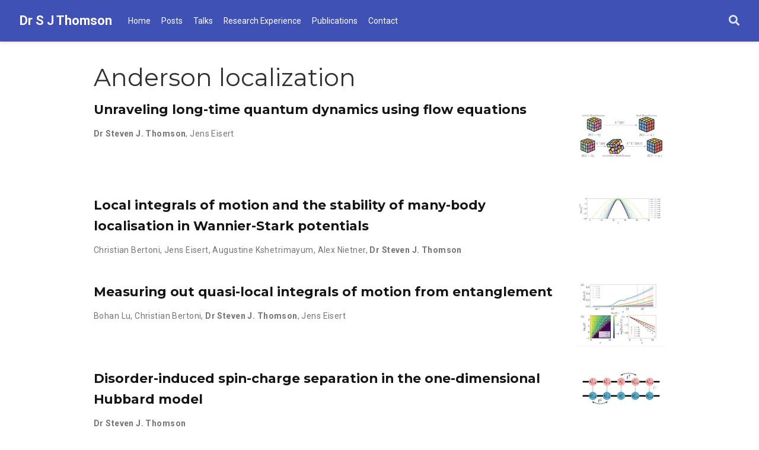

--- FILE ---
content_type: text/html; charset=utf-8
request_url: https://steventhomson.co.uk/tag/anderson-localization/
body_size: 3305
content:
<!DOCTYPE html><html lang="en-us" >


<head>
  <meta charset="utf-8" />
  <meta name="viewport" content="width=device-width, initial-scale=1" />
  <meta http-equiv="X-UA-Compatible" content="IE=edge" />
  
  
  
    <meta name="generator" content="Wowchemy 5.4.0 for Hugo" />
  

  
  









  




  
  
  <link rel="preconnect" href="https://fonts.gstatic.com" crossorigin />
  

  
  
  
    
      
      <link rel="preload" as="style" href="https://fonts.googleapis.com/css2?family=Montserrat:wght@400;700&family=Roboto+Mono&family=Roboto:wght@400;700&display=swap">
      <link rel="stylesheet" href="https://fonts.googleapis.com/css2?family=Montserrat:wght@400;700&family=Roboto+Mono&family=Roboto:wght@400;700&display=swap" media="print" onload="this.media='all'">
    
  

  
  
  
  
  
    
    
    
  
  

  <meta name="author" content="Dr Steven J. Thomson" />

  
  
  
    
  
  <meta name="description" content="Academic homepage for Dr Steven J. Thomson." />

  
  <link rel="alternate" hreflang="en-us" href="https://www.steventhomson.co.uk/tag/anderson-localization/" />

  
  
  
    <meta name="theme-color" content="#3f51b5" />
  

  
  

  

  <link rel="stylesheet" href="/css/vendor-bundle.min.f1ecf783c14edc00c9320c205831ad8e.css" media="print" onload="this.media='all'">

  
  
  
    
    
      <link rel="stylesheet" href="https://cdn.jsdelivr.net/npm/academicons@1.9.1/css/academicons.min.css" integrity="sha512-W0xM4mr6dEP9nREo7Z9z+9X70wytKvMGeDsj7ps2+xg5QPrEBXC8tAW1IFnzjR6eoJ90JmCnFzerQJTLzIEHjA==" crossorigin="anonymous" media="print" onload="this.media='all'">
    

    
    
    
    
      
      
    
    
    

    
    
    
      
    
    
      
      
        
          <link rel="stylesheet" href="https://cdn.jsdelivr.net/gh/highlightjs/cdn-release@10.2.1/build/styles/github.min.css" crossorigin="anonymous" title="hl-light" media="print" onload="this.media='all'">
          <link rel="stylesheet" href="https://cdn.jsdelivr.net/gh/highlightjs/cdn-release@10.2.1/build/styles/dracula.min.css" crossorigin="anonymous" title="hl-dark" media="print" onload="this.media='all'" disabled>
        
      
    

    
    
    

    

    
    
      
      

      
      

      
    
      
      

      
      

      
    
      
      

      
      

      
    
      
      

      
      

      
    
      
      

      
      

      
    
      
      

      
      

      
    
      
      

      
      

      
    
      
      

      
      

      
    
      
      

      
      

      
    
      
      

      
      

      
    
      
      

      
      

      
    
      
      

      
      

      
    
      
      

      
      
        
      

      
    
      
      

      
      

      
    
      
      

      
      

      
    
  

  
  
  
  
  
  <link rel="stylesheet" href="/css/wowchemy.039fddad48204f4825c2157d9af9ae0f.css" />

  



  

  

  




  
  
  

  
    <link rel="alternate" href="/tag/anderson-localization/index.xml" type="application/rss+xml" title="Dr S J Thomson" />
  

  
    <link rel="manifest" href="/manifest.webmanifest" />
  

  <link rel="icon" type="image/png" href="/media/icon_hufdd866d90d76849587aac6fbf27da1ac_464_32x32_fill_lanczos_center_3.png" />
  <link rel="apple-touch-icon" type="image/png" href="/media/icon_hufdd866d90d76849587aac6fbf27da1ac_464_180x180_fill_lanczos_center_3.png" />

  <link rel="canonical" href="https://www.steventhomson.co.uk/tag/anderson-localization/" />

  
  
  
  
  
  
  
  
    
    
  
  

  
  
    
    
  
  <meta property="twitter:card" content="summary" />
  
    <meta property="twitter:site" content="@PhysicsSteve" />
    <meta property="twitter:creator" content="@PhysicsSteve" />
  
  <meta property="og:site_name" content="Dr S J Thomson" />
  <meta property="og:url" content="https://www.steventhomson.co.uk/tag/anderson-localization/" />
  <meta property="og:title" content="Anderson localization | Dr S J Thomson" />
  <meta property="og:description" content="Academic homepage for Dr Steven J. Thomson." /><meta property="og:image" content="https://www.steventhomson.co.uk/media/icon_hufdd866d90d76849587aac6fbf27da1ac_464_512x512_fill_lanczos_center_3.png" />
    <meta property="twitter:image" content="https://www.steventhomson.co.uk/media/icon_hufdd866d90d76849587aac6fbf27da1ac_464_512x512_fill_lanczos_center_3.png" /><meta property="og:locale" content="en-us" />
  
    
      <meta property="og:updated_time" content="2024-07-02T00:00:00&#43;00:00" />
    
  

  



  

  





  <title>Anderson localization | Dr S J Thomson</title>
</head>


<body id="top" data-spy="scroll" data-offset="70" data-target="#TableOfContents" class="page-wrapper   "  >

  
  
  
  
  
  
  
  
  
  <script src="/js/wowchemy-init.min.8d94c24f7f2845bf1dd16584caebe8cc.js"></script>

  


<aside class="search-modal" id="search">
  <div class="container">
    <section class="search-header">

      <div class="row no-gutters justify-content-between mb-3">
        <div class="col-6">
          <h1>Search</h1>
        </div>
        <div class="col-6 col-search-close">
          <a class="js-search" href="#" aria-label="Close"><i class="fas fa-times-circle text-muted" aria-hidden="true"></i></a>
        </div>
      </div>

      <div id="search-box">
        
        <input name="q" id="search-query" placeholder="Search..." autocapitalize="off"
        autocomplete="off" autocorrect="off" spellcheck="false" type="search" class="form-control"
        aria-label="Search...">
        
      </div>

      
      

      

    </section>
    <section class="section-search-results">

      <div id="search-hits">
        
      </div>

    </section>
  </div>
</aside>



  <div class="page-header">
    












<header class="header--fixed">
  <nav class="navbar navbar-expand-lg navbar-light compensate-for-scrollbar" id="navbar-main">
    <div class="container-xl">

      
      <div class="d-none d-lg-inline-flex">
        <a class="navbar-brand" href="/">Dr S J Thomson</a>
      </div>
      

      
      <button type="button" class="navbar-toggler" data-toggle="collapse"
              data-target="#navbar-content" aria-controls="navbar-content" aria-expanded="false" aria-label="Toggle navigation">
      <span><i class="fas fa-bars"></i></span>
      </button>
      

      
      <div class="navbar-brand-mobile-wrapper d-inline-flex d-lg-none">
        <a class="navbar-brand" href="/">Dr S J Thomson</a>
      </div>
      

      
      
      <div class="navbar-collapse main-menu-item collapse justify-content-start" id="navbar-content">

        
        <ul class="navbar-nav d-md-inline-flex">
          

          

          
          
          
            
          

          

          
          
          
          

          
            
              
              
            
            
              
              
              
                
              
              
            
          

          <li class="nav-item">
            <a class="nav-link " href="/#about"><span>Home</span></a>
          </li>

          
          

          

          
          
          
            
          

          

          
          
          
          

          
            
              
              
            
            
              
              
              
                
              
              
            
          

          <li class="nav-item">
            <a class="nav-link " href="/#posts"><span>Posts</span></a>
          </li>

          
          

          

          
          
          
            
          

          

          
          
          
          

          
            
              
              
            
            
              
              
              
                
              
              
            
          

          <li class="nav-item">
            <a class="nav-link " href="/#talks"><span>Talks</span></a>
          </li>

          
          

          

          
          
          
            
          

          

          
          
          
          

          
            
              
              
            
            
              
              
              
                
              
              
            
          

          <li class="nav-item">
            <a class="nav-link " href="/#experience"><span>Research Experience</span></a>
          </li>

          
          

          

          
          
          
            
          

          

          
          
          
          

          
            
              
              
            
            
              
              
              
                
              
              
            
          

          <li class="nav-item">
            <a class="nav-link " href="/#featured"><span>Publications</span></a>
          </li>

          
          

          

          
          
          
            
          

          

          
          
          
          

          
            
              
              
            
            
              
              
              
                
              
              
            
          

          <li class="nav-item">
            <a class="nav-link " href="/#contact"><span>Contact</span></a>
          </li>

          
          

        

          
        </ul>
      </div>

      <ul class="nav-icons navbar-nav flex-row ml-auto d-flex pl-md-2">

        
        
          
        

        
        
        <li class="nav-item">
          <a class="nav-link js-search" href="#" aria-label="Search"><i class="fas fa-search" aria-hidden="true"></i></a>
        </li>
        

        
        

        
        

      </ul>

    </div>
  </nav>
</header>


  </div>

  <div class="page-body">
    












  

  
  
  
    
  
<div class="universal-wrapper pt-3">
  <h1>Anderson localization</h1>

  

  
</div>



<div class="universal-wrapper">
  

  
  
    







  








<div class="media stream-item view-compact">
  <div class="media-body">

    <div class="section-subheading article-title mb-0 mt-0">
      <a href="/publication/unraveling_long-time_quantum_dynamics_using_flow_equations/" >Unraveling long-time quantum dynamics using flow equations</a>
    </div>

    

    <div class="stream-meta article-metadata">

      

      
      <div>
        

  <span class="author-highlighted">
      Dr Steven J. Thomson</span>, <span >
      Jens Eisert</span>
      </div>
      
    </div>

    

  </div>
  <div class="ml-3">
    
    
    
    <a href="/publication/unraveling_long-time_quantum_dynamics_using_flow_equations/" >
      <img src="/publication/unraveling_long-time_quantum_dynamics_using_flow_equations/featured_hu22f082385fd8aef01b9c7fd7d7b4369a_134590_150x0_resize_q75_h2_lanczos_3.webp" height="125" width="150"
           alt="Unraveling long-time quantum dynamics using flow equations" loading="lazy">
    </a>
    
  </div>
</div>

  
    







  








<div class="media stream-item view-compact">
  <div class="media-body">

    <div class="section-subheading article-title mb-0 mt-0">
      <a href="/publication/wannier-stark/" >Local integrals of motion and the stability of many-body localisation in Wannier-Stark potentials</a>
    </div>

    

    <div class="stream-meta article-metadata">

      

      
      <div>
        

  <span >
      Christian Bertoni</span>, <span >
      Jens Eisert</span>, <span >
      Augustine Kshetrimayum</span>, <span >
      Alex Nietner</span>, <span class="author-highlighted">
      Dr Steven J. Thomson</span>
      </div>
      
    </div>

    

  </div>
  <div class="ml-3">
    
    
    
    <a href="/publication/wannier-stark/" >
      <img src="/publication/wannier-stark/featured_huc854263c0566d03ea49d6600dedff0e3_347944_150x0_resize_q75_h2_lanczos_3.webp" height="51" width="150"
           alt="Local integrals of motion and the stability of many-body localisation in Wannier-Stark potentials" loading="lazy">
    </a>
    
  </div>
</div>

  
    







  








<div class="media stream-item view-compact">
  <div class="media-body">

    <div class="section-subheading article-title mb-0 mt-0">
      <a href="/publication/measuring_out_quasi-local_integrals_of_motion/" >Measuring out quasi-local integrals of motion from entanglement</a>
    </div>

    

    <div class="stream-meta article-metadata">

      

      
      <div>
        

  <span >
      Bohan Lu</span>, <span >
      Christian Bertoni</span>, <span class="author-highlighted">
      Dr Steven J. Thomson</span>, <span >
      Jens Eisert</span>
      </div>
      
    </div>

    

  </div>
  <div class="ml-3">
    
    
    
    <a href="/publication/measuring_out_quasi-local_integrals_of_motion/" >
      <img src="/publication/measuring_out_quasi-local_integrals_of_motion/featured_hu6eb7c41ce795dd5a8d2be0cdcd7cb527_691840_150x0_resize_q75_h2_lanczos_3.webp" height="110" width="150"
           alt="Measuring out quasi-local integrals of motion from entanglement" loading="lazy">
    </a>
    
  </div>
</div>

  
    







  








<div class="media stream-item view-compact">
  <div class="media-body">

    <div class="section-subheading article-title mb-0 mt-0">
      <a href="/publication/disorder-induced_spin-charge_separation/" >Disorder-induced spin-charge separation in the one-dimensional Hubbard model</a>
    </div>

    

    <div class="stream-meta article-metadata">

      

      
      <div>
        

  <span class="author-highlighted">
      Dr Steven J. Thomson</span>
      </div>
      
    </div>

    

  </div>
  <div class="ml-3">
    
    
    
    <a href="/publication/disorder-induced_spin-charge_separation/" >
      <img src="/publication/disorder-induced_spin-charge_separation/featured_hue2163eae379ff9c3bad21a1ed2a031c4_224603_150x0_resize_q75_h2_lanczos_3.webp" height="67" width="150"
           alt="Disorder-induced spin-charge separation in the one-dimensional Hubbard model" loading="lazy">
    </a>
    
  </div>
</div>

  

  

</div>
  </div>

  <div class="page-footer">
    
    
    <div class="container">
      <footer class="site-footer">

  



  

  

  
  <p class="powered-by">
    © 2024 S J Thomson
  </p>
  

  
  






  <p class="powered-by">
    
    
    
      
      
      
      
      
      
      Published with <a href="https://wowchemy.com/?utm_campaign=poweredby" target="_blank" rel="noopener">Wowchemy</a> — the free, <a href="https://github.com/wowchemy/wowchemy-hugo-themes" target="_blank" rel="noopener">open source</a> website builder that empowers creators.
    
  </p>
</footer>

    </div>
    
  </div>

  
<div id="modal" class="modal fade" role="dialog">
  <div class="modal-dialog">
    <div class="modal-content">
      <div class="modal-header">
        <h5 class="modal-title">Cite</h5>
        <button type="button" class="close" data-dismiss="modal" aria-label="Close">
          <span aria-hidden="true">&times;</span>
        </button>
      </div>
      <div class="modal-body">
        <pre><code class="tex hljs"></code></pre>
      </div>
      <div class="modal-footer">
        <a class="btn btn-outline-primary my-1 js-copy-cite" href="#" target="_blank">
          <i class="fas fa-copy"></i> Copy
        </a>
        <a class="btn btn-outline-primary my-1 js-download-cite" href="#" target="_blank">
          <i class="fas fa-download"></i> Download
        </a>
        <div id="modal-error"></div>
      </div>
    </div>
  </div>
</div>

      

    
    <script src="/js/vendor-bundle.min.3d946de2e8784a477845261d87025092.js"></script>

    
    
    
      
      
        <script src="https://cdn.jsdelivr.net/gh/desandro/imagesloaded@v4.1.4/imagesloaded.pkgd.min.js" integrity="sha512-S5PZ9GxJZO16tT9r3WJp/Safn31eu8uWrzglMahDT4dsmgqWonRY9grk3j+3tfuPr9WJNsfooOR7Gi7HL5W2jw==" crossorigin="anonymous"></script>
        <script src="https://cdn.jsdelivr.net/gh/metafizzy/isotope@v3.0.6/dist/isotope.pkgd.min.js" integrity="sha512-Zq2BOxyhvnRFXu0+WE6ojpZLOU2jdnqbrM1hmVdGzyeCa1DgM3X5Q4A/Is9xA1IkbUeDd7755dNNI/PzSf2Pew==" crossorigin="anonymous"></script>
      

      
      

      

      
        
        <script src="https://cdn.jsdelivr.net/gh/highlightjs/cdn-release@10.2.1/build/highlight.min.js" integrity="sha512-Ypjm0o7jOxAd4hpdoppSEN0TQOC19UtPAqD+4s5AlXmUvbmmS/YMxYqAqarQYyxTnB6/rqip9qcxlNB/3U9Wdg==" crossorigin="anonymous"></script>
        
        
        <script src="https://cdn.jsdelivr.net/gh/highlightjs/cdn-release@10.2.1/build/languages/r.min.js" crossorigin="anonymous"></script>
        
      

    

    
    
    

    
    

    
    
    
      
      <script id="search-hit-fuse-template" type="text/x-template">
        <div class="search-hit" id="summary-{{key}}">
          <div class="search-hit-content">
            <div class="search-hit-name">
              <a href="{{relpermalink}}">{{title}}</a>
              <div class="article-metadata search-hit-type">{{type}}</div>
              <p class="search-hit-description">{{snippet}}</p>
            </div>
          </div>
        </div>
      </script>
      
        <script src="https://cdn.jsdelivr.net/gh/krisk/Fuse@v3.2.1/dist/fuse.min.js" integrity="sha512-o38bmzBGX+hD3JHWUFCDA09btWaqrNmoJ3RXLlrysA7PP01Kgs4UlE4MhelE1v5dJR3+cxlR4qQlotsW7jKsnw==" crossorigin="anonymous"></script>
        <script src="https://cdn.jsdelivr.net/gh/julmot/mark.js@8.11.1/dist/jquery.mark.min.js" integrity="sha512-mhbv5DqBMgrWL+32MmsDOt/OAvqr/cHimk6B8y/bx/xS88MVkYGPiVv2ixKVrkywF2qHplNRUvFsAHUdxZ3Krg==" crossorigin="anonymous"></script>
      
    

    
    

    
    
    
    

    
    
      
      
      
      
      
      
      
    

    

    
    
    
    <script id="page-data" type="application/json">{"use_headroom":true}</script>

    
    
      <script src="/js/wowchemy-headroom.208bf5db800f4a4e5a38cf3b67a99a51.js" type="module"></script>
    
    
    
    
    
    
    
      
      
    
    
    <script src="/en/js/wowchemy.min.63639926e24ecfb8040ea052c1077969.js"></script>

    






</body>
</html>
